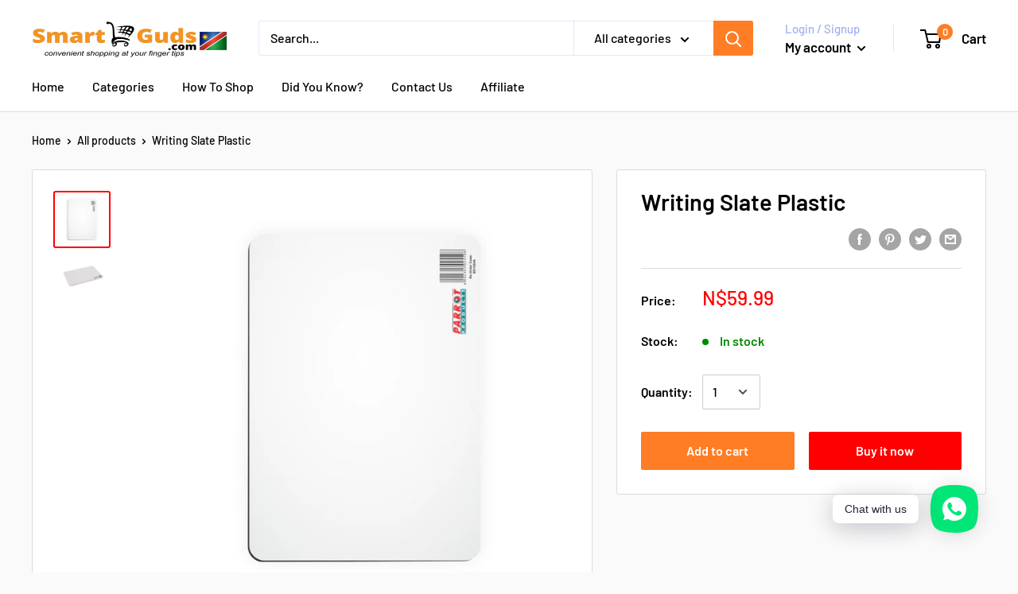

--- FILE ---
content_type: text/javascript
request_url: https://www.smartguds.com/cdn/shop/t/30/assets/custom.js?v=90373254691674712701636456917
body_size: -540
content:
//# sourceMappingURL=/cdn/shop/t/30/assets/custom.js.map?v=90373254691674712701636456917
